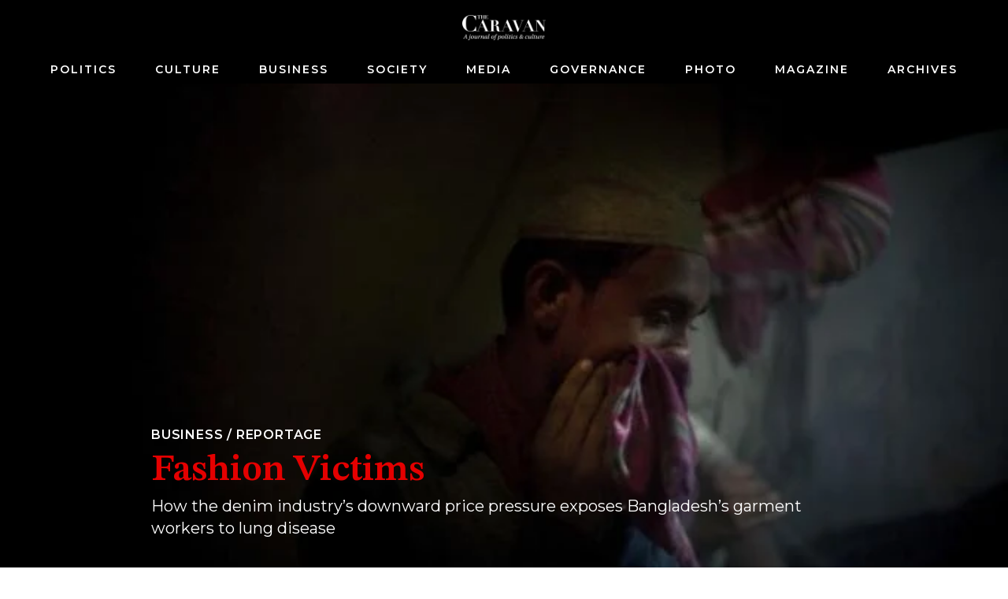

--- FILE ---
content_type: text/html; charset=utf-8
request_url: https://caravanmagazine.in/reportage/fashion-victims
body_size: 16417
content:
<!doctype html>
<html lang="en">
	<head>
		<meta charset="utf-8" />
		<link rel="icon" href="../favicon.png" />
		<meta name="viewport" content="width=device-width, initial-scale=1" />

		<link rel="preconnect" href="https://fonts.googleapis.com" />
		<link rel="preconnect" href="https://fonts.gstatic.com" crossorigin />
		<link rel="dns-prefetch" href="https://lh3.googleusercontent.com" />

		
		<link href="../_app/immutable/assets/2.qCl90z6z.css" rel="stylesheet">
		<link href="../_app/immutable/assets/web-common.WEz_TsK_.css" rel="stylesheet">
		<link href="../_app/immutable/assets/LoginWithGoogle.w6rPmzbY.css" rel="stylesheet">
		<link href="../_app/immutable/assets/Modal.N3K9SV2H.css" rel="stylesheet">
		<link href="../_app/immutable/assets/LoadingButton.r6Ku04O6.css" rel="stylesheet">
		<link href="../_app/immutable/assets/6.-Kl6kCtQ.css" rel="stylesheet">
		<link href="../_app/immutable/assets/GalleryModal.tFRyqk5a.css" rel="stylesheet">
		<link href="../_app/immutable/assets/ArticleContent.1mMizN-3.css" rel="stylesheet">
		<link href="../_app/immutable/assets/IframeConnector.nwNBGMMS.css" rel="stylesheet">
		<link href="../_app/immutable/assets/AudioPlayer.xZvLNJP6.css" rel="stylesheet"><title>How the denim industry’s downward price pressure exposes Bangladesh’s garment workers to lung disease | The Caravan</title><!-- HEAD_svelte-1iggxir_START --><!-- HEAD_svelte-1iggxir_END --><!-- HEAD_svelte-b9r42j_START --><meta name="description" content="About 24 kilometres from the centre of Dhaka, in the gritty industrial suburb of Savar Upazila, down a narrow path, a small sign reads ‘Latest Washing and Blasting Industries.’ It’s not much more than a large corrugated metal shack with room for three young men, who work shoulder-to-shoulder. In the centre of the shed is a waist-high mound of white sand from the nearby Jamuna River. The young men "><!-- HTML_TAG_START --><script type="application/ld+json">{"@context":"https://schema.org","@type":"Article","url":"https://caravanmagazine.in/reportage/fashion-victims","headline":"How the denim industry’s downward price pressure exposes Bangladesh’s garment workers to lung disease","image":"//lh3.googleusercontent.com/BCfRDQaOVBmXFr3uoE4C1qeF53mywFqzAswmLHngWPvAM-7q0ABYJLG9kxbn8zx9GZYzdwh4dVwrRmfszLQ8bBkOkv0=s1200","datePublished":"2010-07-01T00:00:00.000Z","dateModified":"2010-07-01T00:00:00.000Z","author":[{"@type":"Person","name":"Jacob Resneck","url":"https://caravanmagazine.in/author/jacob-resneck"}],"description":"About 24 kilometres from the centre of Dhaka, in the gritty industrial suburb of Savar Upazila, down a narrow path, a small sign reads ‘Latest Washing and Blasting Industries.’ It’s not much more than a large corrugated metal shack with room for three young men, who work shoulder-to-shoulder. In the centre of the shed is a waist-high mound of white sand from the nearby Jamuna River. The young men ","isAccessibleForFree":"False","hasPart":{"@type":"WebPageElement","isAccessibleForFree":"True"},"publisher":{"name":"The Caravan","url":"https://storage.googleapis.com/caravan-b/d-cdn/img/caravan-logo.c42b6ab.png"}}</script><!-- HTML_TAG_END --><link rel="canonical" href="https://caravanmagazine.in/reportage/fashion-victims"><meta property="og:title" content="How the denim industry’s downward price pressure exposes Bangladesh’s garment workers to lung disease"><meta property="og:description" content="About 24 kilometres from the centre of Dhaka, in the gritty industrial suburb of Savar Upazila, down a narrow path, a small sign reads ‘Latest Washing and Blasting Industries.’ It’s not much more than a large corrugated metal shack with room for three young men, who work shoulder-to-shoulder. In the centre of the shed is a waist-high mound of white sand from the nearby Jamuna River. The young men "><meta property="og:url" content="https://caravanmagazine.in/reportage/fashion-victims"><meta property="og:image" content="https://lh3.googleusercontent.com/BCfRDQaOVBmXFr3uoE4C1qeF53mywFqzAswmLHngWPvAM-7q0ABYJLG9kxbn8zx9GZYzdwh4dVwrRmfszLQ8bBkOkv0=w1200-h630-pp"><meta name="twitter:card" content="summary_large_image"><meta name="twitter:title" content="How the denim industry’s downward price pressure exposes Bangladesh’s garment workers to lung disease"><meta name="twitter:description" content="About 24 kilometres from the centre of Dhaka, in the gritty industrial suburb of Savar Upazila, down a narrow path, a small sign reads ‘Latest Washing and Blasting Industries.’ It’s not much more than a large corrugated metal shack with room for three young men, who work shoulder-to-shoulder. In the centre of the shed is a waist-high mound of white sand from the nearby Jamuna River. The young men "><meta name="twitter:image" content="https://lh3.googleusercontent.com/BCfRDQaOVBmXFr3uoE4C1qeF53mywFqzAswmLHngWPvAM-7q0ABYJLG9kxbn8zx9GZYzdwh4dVwrRmfszLQ8bBkOkv0=w1200-h630-pp"><!-- HEAD_svelte-b9r42j_END --><!-- HEAD_svelte-1siuvbm_START --><link rel="apple-touch-icon" sizes="57x57" href="/apple-icon-57x57.png"><link rel="apple-touch-icon" sizes="60x60" href="/apple-icon-60x60.png"><link rel="apple-touch-icon" sizes="72x72" href="/apple-icon-72x72.png"><link rel="apple-touch-icon" sizes="76x76" href="/apple-icon-76x76.png"><link rel="apple-touch-icon" sizes="114x114" href="/apple-icon-114x114.png"><link rel="apple-touch-icon" sizes="120x120" href="/apple-icon-120x120.png"><link rel="apple-touch-icon" sizes="144x144" href="/apple-icon-144x144.png"><link rel="apple-touch-icon" sizes="152x152" href="/apple-icon-152x152.png"><link rel="apple-touch-icon" sizes="180x180" href="/apple-icon-180x180.png"><link rel="icon" type="image/png" sizes="192x192" href="/android-icon-192x192.png"><link rel="icon" type="image/png" sizes="32x32" href="/favicon-32x32.png"><link rel="icon" type="image/png" sizes="96x96" href="/favicon-96x96.png"><link rel="icon" type="image/png" sizes="16x16" href="/favicon-16x16.png"><link rel="manifest" href="/manifest.json"><meta name="msapplication-TileColor" content="#ffffff"><meta name="msapplication-TileImage" content="/ms-icon-144x144.png"><meta name="theme-color" content="#ffffff"><!-- HEAD_svelte-1siuvbm_END -->

		<script async src="https://www.googletagmanager.com/gtag/js?id=G-4QE6KERGSD"></script>
		<script>
			window.dataLayer = window.dataLayer || []
			function gtag() {
				dataLayer.push(arguments)
			}
			gtag('js', new Date())

			gtag('config', 'G-4QE6KERGSD', {
				linker: {
					domains: ['checkout.stripe.com'],
				},
			})
		</script>
    <script type="text/javascript">
      (function (f, b) { if (!b.__SV) { var e, g, i, h; window.mixpanel = b; b._i = []; b.init = function (e, f, c) { function g(a, d) { var b = d.split("."); 2 == b.length && ((a = a[b[0]]), (d = b[1])); a[d] = function () { a.push([d].concat(Array.prototype.slice.call(arguments, 0))); }; } var a = b; "undefined" !== typeof c ? (a = b[c] = []) : (c = "mixpanel"); a.people = a.people || []; a.toString = function (a) { var d = "mixpanel"; "mixpanel" !== c && (d += "." + c); a || (d += " (stub)"); return d; }; a.people.toString = function () { return a.toString(1) + ".people (stub)"; }; i = "disable time_event track track_pageview track_links track_forms track_with_groups add_group set_group remove_group register register_once alias unregister identify name_tag set_config reset opt_in_tracking opt_out_tracking has_opted_in_tracking has_opted_out_tracking clear_opt_in_out_tracking start_batch_senders people.set people.set_once people.unset people.increment people.append people.union people.track_charge people.clear_charges people.delete_user people.remove".split( " "); for (h = 0; h < i.length; h++) g(a, i[h]); var j = "set set_once union unset remove delete".split(" "); a.get_group = function () { function b(c) { d[c] = function () { call2_args = arguments; call2 = [c].concat(Array.prototype.slice.call(call2_args, 0)); a.push([e, call2]); }; } for ( var d = {}, e = ["get_group"].concat( Array.prototype.slice.call(arguments, 0)), c = 0; c < j.length; c++) b(j[c]); return d; }; b._i.push([e, f, c]); }; b.__SV = 1.2; e = f.createElement("script"); e.type = "text/javascript"; e.async = !0; e.src = "undefined" !== typeof MIXPANEL_CUSTOM_LIB_URL ? MIXPANEL_CUSTOM_LIB_URL : "file:" === f.location.protocol && "//cdn.mxpnl.com/libs/mixpanel-2-latest.min.js".match(/^\/\//) ? "https://cdn.mxpnl.com/libs/mixpanel-2-latest.min.js" : "//cdn.mxpnl.com/libs/mixpanel-2-latest.min.js"; g = f.getElementsByTagName("script")[0]; g.parentNode.insertBefore(e, g); } })(document, window.mixpanel || []);
    </script>
	</head>
	<body data-sveltekit-preload-data="hover">
		<div style="display: contents">  <div id="app"> <header class="header svelte-155p6yc minimal"> <div class="header_wrap svelte-155p6yc"><div class="logo_and_buttons svelte-155p6yc"><div class="logo_wrapper svelte-155p6yc"><a href="/" class="logo_link svelte-155p6yc"><picture class="logo svelte-155p6yc"><source media="(max-width: 768px)" srcset="//lh3.googleusercontent.com/twUZzUv9QNuCcevj2ehiq1l9OsVNMJxiBWf2cQ3BzXlkSM7HkuIC0VEvRJzpLK1kkJD7c-h1ieCzaRJNfZWA7YXZIGdfcRDcT_ngMUtq=s200-rw"> <source> <img loading="lazy" class="logo svelte-155p6yc" width="460" height="140" src="//lh3.googleusercontent.com/twUZzUv9QNuCcevj2ehiq1l9OsVNMJxiBWf2cQ3BzXlkSM7HkuIC0VEvRJzpLK1kkJD7c-h1ieCzaRJNfZWA7YXZIGdfcRDcT_ngMUtq=s4800-rw" alt="The Caravan"></picture></a></div> <div class="usp-4piff1"><div class="usp-wgrkz9"> <button class="usp-lruv1n" data-svelte-h="svelte-1icmqxv"><iconify-icon width="24" height="24" icon="material-symbols-light:search"></iconify-icon></button></div> </div></div> <div class="nav_wrapper svelte-155p6yc"><div class="usp-qmwoxq"><button class="usp-7k454a" aria-label="Close navigation" data-svelte-h="svelte-sb16hb"><iconify-icon width="32" height="32" icon="material-symbols-light:close"></iconify-icon></button></div> <div><div class="usp-rv4bwp wrapper"><input type="text" placeholder="Search" class="usp-2oqkcw" value=""> <button class="usp-s9buai" data-svelte-h="svelte-9i7tt"><iconify-icon width="24" height="24" icon="material-symbols-light:search"></iconify-icon></button></div></div> <nav class="usp-h3mqcs svelte-155p6yc"><ul class="nav_list svelte-155p6yc"> <li><a class="nav_el svelte-155p6yc" href="/politics">Politics</a> </li><li><a class="nav_el svelte-155p6yc" href="/culture">Culture</a> </li><li><a class="nav_el svelte-155p6yc" href="/business">Business</a> </li><li><a class="nav_el svelte-155p6yc" href="/society">Society</a> </li><li><a class="nav_el svelte-155p6yc" href="/media">Media</a> </li><li><a class="nav_el svelte-155p6yc" href="/governance">Governance</a> </li><li><a class="nav_el svelte-155p6yc" href="/photo-essay">Photo</a> </li><li><a class="nav_el svelte-155p6yc" href="/magazine">Magazine</a> </li><li><a class="nav_el svelte-155p6yc" href="/archives">Archives</a> </li> </ul></nav></div></div> </header>     <div class="usp-y3elei svelte-12bp0al minimal">    <div class="usp-sslq8h svelte-efckxd" style=""> <div class="article_cover_wrapper"><div class="article_cover    long_horizontal"><div class="text_wrapper"><div class="usp-ixy9tf pre_title"><a href="/business">Business</a> <span data-svelte-h="svelte-ocknwt">/</span> <a href="/format/reportage">Reportage</a></div> <h1 class="usp-9ageya article_title">Fashion Victims</h1> <h2 class="article_subtitle">How the denim industry’s downward price pressure exposes Bangladesh’s garment workers to lung disease</h2> </div>   <div class="photo_wrapper"><figure class="cover_figure_element"><picture class=""><source srcset="//lh3.googleusercontent.com/BCfRDQaOVBmXFr3uoE4C1qeF53mywFqzAswmLHngWPvAM-7q0ABYJLG9kxbn8zx9GZYzdwh4dVwrRmfszLQ8bBkOkv0=s2160-rw" media="(min-width: 2160px)" width="680" height="435"> <source srcset="//lh3.googleusercontent.com/BCfRDQaOVBmXFr3uoE4C1qeF53mywFqzAswmLHngWPvAM-7q0ABYJLG9kxbn8zx9GZYzdwh4dVwrRmfszLQ8bBkOkv0=s1980-rw" media="(min-width: 1980px)" width="680" height="435"> <source srcset="//lh3.googleusercontent.com/BCfRDQaOVBmXFr3uoE4C1qeF53mywFqzAswmLHngWPvAM-7q0ABYJLG9kxbn8zx9GZYzdwh4dVwrRmfszLQ8bBkOkv0=s1280-rw" media="(min-width: 1280px)" width="680" height="435"> <source srcset="//lh3.googleusercontent.com/BCfRDQaOVBmXFr3uoE4C1qeF53mywFqzAswmLHngWPvAM-7q0ABYJLG9kxbn8zx9GZYzdwh4dVwrRmfszLQ8bBkOkv0=s800-rw" media="(min-width: 768px)" width="680" height="435"> <source srcset="//lh3.googleusercontent.com/BCfRDQaOVBmXFr3uoE4C1qeF53mywFqzAswmLHngWPvAM-7q0ABYJLG9kxbn8zx9GZYzdwh4dVwrRmfszLQ8bBkOkv0=s480-rw" width="680" height="435"> <img src="//lh3.googleusercontent.com/BCfRDQaOVBmXFr3uoE4C1qeF53mywFqzAswmLHngWPvAM-7q0ABYJLG9kxbn8zx9GZYzdwh4dVwrRmfszLQ8bBkOkv0=s320-rw" width="680" height="435" alt=""></picture> <figcaption class="usp-j9hbbs article_cover_caption"><span><!-- HTML_TAG_START -->At Dhaka’s Latest Washing and Blasting Industries, workers only have a cotton rag to protect them.<!-- HTML_TAG_END --> <span class="usp-vnnt97"><!-- HTML_TAG_START -->ALLISON JOYCE FOR THE CARAVAN<!-- HTML_TAG_END --></span></span></figcaption></figure> </div></div></div>   <div class="usp-th4tim outer_caption_wrapper"><figure class="usp-jj04n8 cover_figure_element"><figcaption class="usp-j9hbbs"><span><!-- HTML_TAG_START -->At Dhaka’s Latest Washing and Blasting Industries, workers only have a cotton rag to protect them.<!-- HTML_TAG_END --> <span class="usp-vnnt97"><!-- HTML_TAG_START -->ALLISON JOYCE FOR THE CARAVAN<!-- HTML_TAG_END --></span></span></figcaption></figure></div> <div class="usp-6f4e67">  <div class="usp-h0cna1"><div class="usp-v8jsow"><span class="usp-dya8f7"> <!-- HTML_TAG_START --><a href="/author/jacob-resneck"><span>Jacob Resneck</span></a><!-- HTML_TAG_END --></span> </div> <div class="usp-djrphm">01 July, 2010</div></div></div> <div class="usp-1b35sa"></div>   <div class="usp-3km52c" data-nosnippet data-svelte-h="svelte-833ao5"><p class="">We’re glad this article found its way to you. If you’re not a subscriber, we’d love for
					you to consider subscribing—your support helps make this journalism possible. Either way,
					we hope you enjoy the read. Click to subscribe:
					<a class="usp-5cwo2w" href="/subscribe?
						utm_source=pdf&utm_medium=document&utm_campaign=pdf_subscription&utm_content=header_cta">subscribing</a></p></div> <div class="usp-ozzp8u article_content" style=""><div class="usp-n2omum"> <p class="para-style svelte-h5u96x"><!-- HTML_TAG_START -->About 24 kilometres from the centre of Dhaka, in the gritty industrial suburb of Savar Upazila, down a narrow path, a small sign reads ‘Latest Washing and Blasting Industries.’ It’s not much more than a large corrugated metal shack with room for three young men, who work shoulder-to-shoulder. In the centre of the shed is a waist-high mound of white sand from the nearby Jamuna River. The young men are armed with pneumatic guns that shoot the sand onto the denim jeans, their hands protected by heavy gloves. A few spurts on each side are all that’s necessary to give the denim that worn, softer look that the fashionistas crave.<!-- HTML_TAG_END --> </p> <p class="para-style svelte-h5u96x"><!-- HTML_TAG_START -->There’s no ventilation, save for bullet-sized holes in the metal roof where rays of sunshine look like tangible cylinders from the fine dust and sand in the air. As the men work, there is a cacophony of noise and dust and it’s nearly impossible to breathe—with or without a flimsy cotton face mask that is supposed to provide protection to visitors.<!-- HTML_TAG_END --> </p> <p class="para-style svelte-h5u96x"><!-- HTML_TAG_START -->The men who blast this river sand onto the denim jeans have even less protection: their faces are shrouded in<!-- HTML_TAG_END --> </p> <p class="para-style svelte-h5u96x"><!-- HTML_TAG_START -->cotton cloths, nothing more. Nearby, a boy a few years shy of puberty carries buckets of sand to feed the machines<!-- HTML_TAG_END --> </p> <p class="para-style svelte-h5u96x"><!-- HTML_TAG_START -->as men in their 20s blast away at the garments, only their eyes visible between strips of colourful cloth wound tightly around their heads.<!-- HTML_TAG_END --> </p> <p class="para-style svelte-h5u96x"><!-- HTML_TAG_START -->Going through 2,200 cubic feet of sand per month and employing about 30 workers, Latest Washing and Blasting is a medium-sized operation, says manager Mohammed Toiubur Rahman. On the days there aren’t power cuts, it runs 24 hours a day in three shifts. Rahman says there are about 100 factories of similar size in the country. They turn out 150,000 pieces per month.<!-- HTML_TAG_END --> </p> <p class="para-style svelte-h5u96x"><!-- HTML_TAG_START -->Rahman says his workers are paid 6,000 to 7,000 taka (4,000 to 4,700 rupees) per month, a decent salary for what he admits are uncomfortable working conditions. “This is hard work, so I give them more money,” he says.<!-- HTML_TAG_END --> </p> <p class="para-style svelte-h5u96x"><!-- HTML_TAG_START -->It’s hard to say where these jeans will land. In Rahman’s office, at the far end of the shack where the blasting can still be heard, he offers a business card that boasts: 100% Export Oriented Garments Sand Blasting Industries. There are stacks of denim jeans with labels of no-name brands, but Rahman claims he sandblasts jeans bound for Wal-Mart stores and branded for Gap, H&M, Liberty and Primark.<!-- HTML_TAG_END --> </p> <p class="para-style svelte-h5u96x"><!-- HTML_TAG_START -->This is where it gets tricky. Most of these brands deny their jeans are handled by subcontractors (ie. small operations like Rahman’s) pointing out that this explicitly contravenes their codes of conduct. Rahman could be boasting of associations that don’t exist or brands may have less control over their supply chain than they’ll admit. It’s nearly impossible to verify.<!-- HTML_TAG_END --> </p> <p class="para-style svelte-h5u96x"><!-- HTML_TAG_START -->But what is undeniable is that the sandblasting of jeans with silica-rich sand is toxic. And the practice that takes place in this metal shack on the outskirts of Dhaka is exposing young men and boys to highly dangerous conditions. The workers here seem unaware of the hazard. “We just have our mask and that’s enough for our protection,” says 20-year-old Mohammad Masud Rana, who’s worked here since he was 18 and lives nearby with his shift-workers in Savar. He seems reluctant to speak further.<!-- HTML_TAG_END --> </p>  <figure class="usp-kgda77"><img class="usp-cijlc1" src="//lh3.googleusercontent.com/J4VbtsBv3xkkmj1oUQHRaKUXTWcXqA6FbfA3OwedFyDaLUANctmaOlExYPxVmsdTMQRhgXHlKIoGKXh0rtjR4zSykA=s0" width="0" height="0" srcset="
  //lh3.googleusercontent.com/J4VbtsBv3xkkmj1oUQHRaKUXTWcXqA6FbfA3OwedFyDaLUANctmaOlExYPxVmsdTMQRhgXHlKIoGKXh0rtjR4zSykA=s768-rw 320w,
  //lh3.googleusercontent.com/J4VbtsBv3xkkmj1oUQHRaKUXTWcXqA6FbfA3OwedFyDaLUANctmaOlExYPxVmsdTMQRhgXHlKIoGKXh0rtjR4zSykA=s768-rw 768w,
  //lh3.googleusercontent.com/J4VbtsBv3xkkmj1oUQHRaKUXTWcXqA6FbfA3OwedFyDaLUANctmaOlExYPxVmsdTMQRhgXHlKIoGKXh0rtjR4zSykA=s768-rw 1024w
" sizes="(max-width: 320px) 320px, (max-width: 768px) 768px, (max-width: 1024px) 1024px, 1280px" alt="" loading="lazy">  <figcaption class="usp-rkuadj"> <span><!-- HTML_TAG_START -->Like most of Bangladesh’s sandblasting plants, Latest Washing and Blasting contracts for the export market.<!-- HTML_TAG_END --> <span class="usp-9v78jx"><!-- HTML_TAG_START -->ALLISON JOYCE FOR THE CARAVAN<!-- HTML_TAG_END --></span> </span></figcaption> </figure> <p class="para-style svelte-h5u96x"><!-- HTML_TAG_START -->Even Rahman, who seems sincere, earnest and perhaps even flattered to have foreign visitors to his workshop, says the process is safe. “There’s no chemicals, only sand,” he says. “They take two bandannas and that’s all they need. It’s not harmful.”<!-- HTML_TAG_END --> </p> <p class="para-style svelte-h5u96x"><!-- HTML_TAG_START -->But this isn’t true. For years, the process of pre-fading jeans for the export market was outsourced to Turkey. But political agitation led by doctors, artists and trade unions eventually forced the hand of the Turkish government, which banned silica abrasives in sandblasting in March 2009. For good reason. The sand used in the machines—natural sand from the beach—contains silica. One of the most common minerals in the earth’s crust, when inhaled it does irreparable damage to the lungs. This causes a disease called silicosis. There have been 600 confirmed cases of garment-industry silicosis in Turkey, with as many as 44 deaths in the past decade.<!-- HTML_TAG_END --> </p> <p class="para-style svelte-h5u96x"><!-- HTML_TAG_START -->For years, silicosis was unheard of among textile workers. It’s an occupational disease mostly found among labourers digging in the ground or crushing rocks. In India, silicosis is prevalent among workers who grind and polish gemstones. The Ancient Greeks were known to have identified silicosis among quarry workers, but it took a large-scale industrial disaster involving Union Carbide to bring the disease to the fore.<!-- HTML_TAG_END --> </p> <p class="para-style svelte-h5u96x"><!-- HTML_TAG_START -->In 1927, about 3,000 labourers in the US state of West Virginia were working on a tunnel to divert a river in a hydroelectric project. When the workers encountered a high deposit of silica, they were asked to mine it for Union Carbide. No masks were provided and the workers breathed the silica dust as they crushed the mineral. Subsequent hearings by the US government caused the first laws against silica-exposure to be put in place.<!-- HTML_TAG_END --> </p> <p class="para-style svelte-h5u96x"><!-- HTML_TAG_START --><strong>In the early 1990s</strong> Turkey was emerging as a booming centre for textile exports. This success lured thousands of young men from impoverished areas—ethnic Kurds in the southeast as well as migrants from former Soviet republics like Georgia and Azerbaijan.<!-- HTML_TAG_END --> </p> <p class="para-style svelte-h5u96x"><!-- HTML_TAG_START -->“I was a kid when I started in this sector,” recalls Abdulhalim Demir, a 29-year-old ethnic Kurd who at the age of 15 was one of thousands from his predominately Kurdish Bingöl province in eastern Turkey to work in the garment industry. He found work in a shop sandblasting denims to give the pants the worn, slightly distressed look coveted by trendy consumers. “It was easy—they let me sandblast for an hour and then take a 20-minute break.”<!-- HTML_TAG_END --> </p> <p class="para-style svelte-h5u96x"><!-- HTML_TAG_START -->Demir did not realise the dangers to which he was exposed. “There is no specific treatment; there is no cure,” says Doctor Zeki Kilicaslan, a professor of pulmonary medicine at Istanbul University and leading activist for afflicted textile workers.<!-- HTML_TAG_END --> </p> <p class="para-style svelte-h5u96x"><!-- HTML_TAG_START -->Demir says he worked almost five years as a sandblaster and foreman in shops finishing jeans destined for the international market. He’s since lost half his lung capacity. His condition has stabilised but his doctors say a new infection could be fatal for the father of three.<!-- HTML_TAG_END --> </p> <p class="para-style svelte-h5u96x"><!-- HTML_TAG_START -->Now activists in Turkey charge that international brands have taken their business east, where health and safety laws are even weaker. “It’s typical behaviour of a multinational—just jump, jump, jump,” says Engin Sedat Kaya, a trade union leader in Istanbul. “This technique has been<!-- HTML_TAG_END --> </p> <p class="para-style svelte-h5u96x"><!-- HTML_TAG_START -->strongly banned in market countries. Maybe this is legal but it’s not ethical.”<!-- HTML_TAG_END --> </p> <p class="para-style svelte-h5u96x"><!-- HTML_TAG_START --><strong>One of the few economic success stories</strong> to come out of Bangladesh, one of the world’s most densely populated countries, is a garment industry that has grown phenomenally over the past 25 years. Last year garments made up about 80 percent of the country’s 15.5 billion dollars in exports.<!-- HTML_TAG_END --> </p>  <figure class="usp-kgda77"><img class="usp-cijlc1" src="//lh3.googleusercontent.com/jqHtPwklfbZWnzDFKkzQR0zg3l2ImQMSVeI9xZ30lmu9Q1N1P0HH58zgV2kAB9R-4Guf-K-MApRFN720BfHgY4xW=s0" width="0" height="0" srcset="
  //lh3.googleusercontent.com/jqHtPwklfbZWnzDFKkzQR0zg3l2ImQMSVeI9xZ30lmu9Q1N1P0HH58zgV2kAB9R-4Guf-K-MApRFN720BfHgY4xW=s768-rw 320w,
  //lh3.googleusercontent.com/jqHtPwklfbZWnzDFKkzQR0zg3l2ImQMSVeI9xZ30lmu9Q1N1P0HH58zgV2kAB9R-4Guf-K-MApRFN720BfHgY4xW=s768-rw 768w,
  //lh3.googleusercontent.com/jqHtPwklfbZWnzDFKkzQR0zg3l2ImQMSVeI9xZ30lmu9Q1N1P0HH58zgV2kAB9R-4Guf-K-MApRFN720BfHgY4xW=s768-rw 1024w
" sizes="(max-width: 320px) 320px, (max-width: 768px) 768px, (max-width: 1024px) 1024px, 1280px" alt="" loading="lazy">  <figcaption class="usp-rkuadj"> <span><!-- HTML_TAG_START -->Abdhulhalim Demir is at half his lung capacity from silicosis.<!-- HTML_TAG_END --> <span class="usp-9v78jx"><!-- HTML_TAG_START -->JACOB RESNECK FOR THE CARAVAN<!-- HTML_TAG_END --></span> </span></figcaption> </figure> <p class="para-style svelte-h5u96x"><!-- HTML_TAG_START -->Major international brands such as Levi Strauss, H&M, Gap and Wal-Mart have shifted more production to a nation where labour is cheap yet has been able to produce quality products. With legions of unemployed men and women desperate for jobs, garment workers have not seen a rise in the minimum wage since 2006, when, after eight years, it was raised from 930 taka (611 rupees) to 1,662 taka<!-- HTML_TAG_END --> </p> <p class="para-style svelte-h5u96x"><!-- HTML_TAG_START -->(1,092 rupees) per month. Most now agree that this isn’t enough to survive on—and many opt to work excruciatingly long shifts in order to earn overtime. Outbreaks of violence over pay are not uncommon, which have led the government to agree to form a commission to consider a rise in minimum wage.<!-- HTML_TAG_END --> </p> <p class="para-style svelte-h5u96x"><!-- HTML_TAG_START --><!--nextpage--><!-- HTML_TAG_END --> </p> <p class="para-style svelte-h5u96x"><!-- HTML_TAG_START -->Most international brands deny using suppliers that sandblast with silica. Heightened awareness—at least in Turkey and Europe—successfully led to agitation that put brands on the spot. The Gap says it has prohibited the use of silica sand since 2006.<!-- HTML_TAG_END --> </p> <p class="para-style svelte-h5u96x"><!-- HTML_TAG_START -->“We’ve not placed any denim orders requiring (silica) sandblasting since 2006,” says Daniel Rubin, a Gap spokesman, via phone from the company headquarters in San Francisco. Other brands take a similar line. “Sandblasting material must contain less than one percent crystalline silica due to health reasons,” H&M spokeswoman Andreas Roos wrote in an email from the company’s headquarters in Sweden.<!-- HTML_TAG_END --> </p> <p class="para-style svelte-h5u96x"><!-- HTML_TAG_START -->Rather than use silica-rich natural sand, many brands require aluminium oxide grit be used as an alternative. According to H&M’s own reports, in 2007 three quarters of its suppliers in South Asia (Bangladesh, India, Sri Lanka and Pakistan) were found to be using silica-rich sand. Its follow up report claims that this figure dropped to 18 percent in 2008. Even when aluminium oxide grit is used, some workers are offered no protection at all. But even the more dangerous silica-rich sandblasting continues in Bangladesh and verifying the claims of suppliers and international brands is extremely difficult. “I think it’s a real challenge, monitoring the supply chain,” admits Rubin, the Gap spokesman.<!-- HTML_TAG_END --> </p> <p class="para-style svelte-h5u96x"><!-- HTML_TAG_START -->“We require and check that manufacturers take the appropriate steps to avoid silicosis. We apply the same requirements regardless of country of manufacture,” insists Roos, the H&M spokeswoman.<!-- HTML_TAG_END --> </p> <p class="para-style svelte-h5u96x"><!-- HTML_TAG_START -->Primark, a budget brand popular in the UK and Ireland, released a statement through a public relations firm in London. It doesn’t deny that its suppliers may use abrasives with silica but rather used the rationale that it follows industry norms. “In general, more than 95 percent of factories that supply Primark also supply other high street/international retail brands,” the statement reads.<!-- HTML_TAG_END --> </p> <p class="para-style svelte-h5u96x"><!-- HTML_TAG_START -->In the statement Primark further claims to have invested in a number of measures, including warning signs in factories so that workers are aware of the dangers of exposure to crystalline silica dust. But there is a caveat in the statement: “while third-party suppliers may be aware of the dangers, and have put in place mechanisms to protect workers, these are not sufficient in every case.”<!-- HTML_TAG_END --> </p> <p class="para-style svelte-h5u96x"><!-- HTML_TAG_START -->We go to one of the washing plants where the denim jeans are finished before they are ready to ship. Latest Washing and Blasting contracts with about a half-dozen of these washing plants. One of them is S-Bright, just down the road.<!-- HTML_TAG_END --> </p> <p class="para-style svelte-h5u96x"><!-- HTML_TAG_START -->Kamal Hossain is the washing plant’s owner and he says “100 percent” of his garments are for export.<!-- HTML_TAG_END --> </p> <p class="para-style svelte-h5u96x"><!-- HTML_TAG_START -->Business may be booming but price pressures from brands and larger suppliers further up the chain are causing him grief. “We struggle with price,” he admits. “Buyers, they force it down.” He rattles off figures. Sandblasting, once about 5 dollars per dozen, is now about half that. Washing was once 1.5 dollars per dozen but has dropped to less than a third of that. He complains that only the big players, who control the politically connected Bangladesh Garment Manufacturers and Exporters Association, are benefiting from Bangladesh’s garment industry miracle. “The BGMEA are getting big money from the brands, but it’s not coming down to me.”<!-- HTML_TAG_END --> </p>  <figure class="usp-kgda77"><img class="usp-cijlc1" src="//lh3.googleusercontent.com/ZC4u7485Iq8ATz8HYED2gZMqrQUHa28QFpBraJakG3FJHQC9AHT7qSivS2vi28EB3Su8Dum6N76vV6FQJ4wMN2UI7Q=s0" width="0" height="0" srcset="
  //lh3.googleusercontent.com/ZC4u7485Iq8ATz8HYED2gZMqrQUHa28QFpBraJakG3FJHQC9AHT7qSivS2vi28EB3Su8Dum6N76vV6FQJ4wMN2UI7Q=s768-rw 320w,
  //lh3.googleusercontent.com/ZC4u7485Iq8ATz8HYED2gZMqrQUHa28QFpBraJakG3FJHQC9AHT7qSivS2vi28EB3Su8Dum6N76vV6FQJ4wMN2UI7Q=s768-rw 768w,
  //lh3.googleusercontent.com/ZC4u7485Iq8ATz8HYED2gZMqrQUHa28QFpBraJakG3FJHQC9AHT7qSivS2vi28EB3Su8Dum6N76vV6FQJ4wMN2UI7Q=s768-rw 1024w
" sizes="(max-width: 320px) 320px, (max-width: 768px) 768px, (max-width: 1024px) 1024px, 1280px" alt="" loading="lazy">  <figcaption class="usp-rkuadj"> <span><!-- HTML_TAG_START -->At Mark Sandblasting in a Dhaka suburb, workers lack proper safety gear.<!-- HTML_TAG_END --> <span class="usp-9v78jx"><!-- HTML_TAG_START -->ALLISON JOYCE FOR THE CARAVAN<!-- HTML_TAG_END --></span> </span></figcaption> </figure> <p class="para-style svelte-h5u96x"><!-- HTML_TAG_START --><strong>The race to the bottom</strong> has a devastating effect on the rights of Bangladesh’s garment workers. Babul Akhter, president of the National Garment Workers Federation of Bangladesh, which claims 12,000 members in 20 different factories, says, “In Bangladesh, there are a lot of unemployed workers so we cannot really bargain with the owners.”<!-- HTML_TAG_END --> </p> <p class="para-style svelte-h5u96x"><!-- HTML_TAG_START -->Less than one percent of Bangladesh’s garment factories are unionised, according to the United States Agency for International Development. This is despite the existence of more than 40 labour unions and around ten labour federations. “The trade union movement in readymade garments has traditionally been very weak,” says Mustafizur Rahman, executive director of the Centre for Policy Dialogue, a Dhaka-based think-tank. Some of the trade unions are even created by the entrepreneurs in order to give a semblance of an organised workforce.<!-- HTML_TAG_END --> </p> <p class="para-style svelte-h5u96x"><!-- HTML_TAG_START -->Khorshed Alam heads the Alternative Movement for Resources and Freedom Society, a non-governmental organisation that—among other things—keeps tabs on other NGOs. “This country is flooded with NGOs,” he says. “It’d be better to open a grocery store than another NGO.” He complains of corruption and incompetence among labour unions that often fight with each other rather than organise workers. “It looks like the unions are pushing for [higher wages] but I saw how the unions were playing a very negative role, joining hands with the owners, taking bribes.”<!-- HTML_TAG_END --> </p> <p class="para-style svelte-h5u96x"><!-- HTML_TAG_START -->Getting trade unions to work toward a common cause has also been challenging, agrees Gagan Lal Rajbhandari, deputy director of the International Labour Organization’s mission in Bangladesh. “As in some countries—especially developing countries—there is multiplicity in the trade unions so we are working on ways to bring them together,” Rajbhandari says. “One might say there’s a lot of room for improvement.”<!-- HTML_TAG_END --> </p> <p class="para-style svelte-h5u96x"><!-- HTML_TAG_START -->This is evidenced by speaking with ZM Kamrul Anam, the president of Bangladesh Textile and Garment Workers League, which claims a membership roll of 52,000<!-- HTML_TAG_END --> </p> <p class="para-style svelte-h5u96x"><!-- HTML_TAG_START -->textile workers. Sandblasting or silicosis aren’t even on<!-- HTML_TAG_END --> </p> <p class="para-style svelte-h5u96x"><!-- HTML_TAG_START -->his radar. “In Bangladesh we have not yet heard<!-- HTML_TAG_END --> </p> <p class="para-style svelte-h5u96x"><!-- HTML_TAG_START -->anything of this because people are unaware of these safety issues,” he admits.<!-- HTML_TAG_END --> </p> <p class="para-style svelte-h5u96x"><!-- HTML_TAG_START --><strong>A </strong><strong>dingy high-rise in the commercial centre</strong> of Dhaka, the Ministry of Labour’s Inspectorate of Factories has few computers or signs of recent investment. Stacks of papers in binders are piled high among desks, only some showing signs of being used. Shafiqul Islam, a statistician in the department, prints out the roster of workers in the department.<!-- HTML_TAG_END --> </p> <p class="para-style svelte-h5u96x"><!-- HTML_TAG_START -->In March of this year, it showed that the factory inspector division had 37 vacancies out of a total of 65 jobs.<!-- HTML_TAG_END --> </p> <p class="para-style svelte-h5u96x"><!-- HTML_TAG_START -->“It’s a government policy,” he says with a simple shrug to explain the empty chairs. But that’s not all. “Our main problem is logistical support,” he says, explaining that the department has no vehicles and inspectors are required to ride crowded public buses to visit work sites. “If we had our own transportation we could easily go there.” But instead inspectors are wary of spending half their day sitting in traffic as the clogged buses inch their way through traffic. He relates anecdotes of inspectors falling prey to pickpockets on the bus and being “completely helpless” in garment centres like Gazipur, a two-hour drive from the headquarters in Dhaka.<!-- HTML_TAG_END --> </p> <p class="para-style svelte-h5u96x"><!-- HTML_TAG_START -->But factory-level activists seem even more fearful of authorities here.  “Not only my phone, all the people’s phones are monitored,” says Nazma Akhter of the Sommilito Garments Sramik Federation. As an 18-year-old she began organising in a t-shirt factory where she’d worked alongside her mother since the age of 11. “We were blacklisted, sacked, beaten by police and the management was bringing [in] the goons.”<!-- HTML_TAG_END --> </p> <p class="para-style svelte-h5u96x"><!-- HTML_TAG_START -->Three members of Bangladesh’s Special Branch—the intelligence wing of the nation’s police—even pay me a visit while reporting this piece. Akbar Doulat and his two silent colleagues arrive promptly at 9 am in the hotel lobby. They wear ironed shirts, pressed slacks and expensive mobile phones are holstered on gleaming leather belts. They gently question me over coffee. “Garments here is a lot of money,” the policeman says, fingering his yellow collared shirt to emphasise his point. “It’s made here so cheaply and sold out there for so much.”<!-- HTML_TAG_END --> </p> <p class="para-style svelte-h5u96x"><!-- HTML_TAG_START --><!--nextpage--><!-- HTML_TAG_END --> </p> <p class="para-style svelte-h5u96x"><!-- HTML_TAG_START -->Being a visitor on a tourist visa, admitting my interest in health and safety in the garment industry would be tantamount to signing my own deportation order. After about an hour, the inspector releases me with a warning. “You are welcome here as a tourist,” says Doulat, his gaze steady. “Stay away from NGOs.” The police have an army of informants, he adds, who would report back on my movements.<!-- HTML_TAG_END --> </p> <p class="para-style svelte-h5u96x"><!-- HTML_TAG_START --><strong>Getting inside a garment factory</strong> isn’t easy. Plants are constantly the site of unrest over late payments of wages or worker safety. Unless you’re there to do business, the gates are often highly secured. Economic Development Zones—sprawling industrial areas like Savar Upazila on the outskirts of the major cities of Dhaka and Chittagong—produce for international brands with household names.<!-- HTML_TAG_END --> </p> <p class="para-style svelte-h5u96x"><!-- HTML_TAG_START -->Getting access to the factories, unless pre-planned and scripted, is even more difficult for doctors. “Even we can’t enter—they don’t allow sometimes,” complains Dr SK Akhtar Ahmad, director of the National Institute of Preventive and Social Medicine in Dhaka. “Normally, they don’t allow visitors. If they allow [inspectors] it’s a visit with very limited access.”<!-- HTML_TAG_END --> </p> <p class="para-style svelte-h5u96x"><!-- HTML_TAG_START -->It was Turkish doctors that sounded the alarm over silicosis amongst sandblasters. A published study in 2008 found that of 145 former sandblasters examined, 83 percent had respiratory problems and more than half had developed silicosis—evident from chest x-rays. “Considering the high prevalence of silicosis in such workplaces, further problems are inevitable in the future unless effective measures are taken,” wrote lead researcher Dr Metin Akgun at Ataturk University in Erzurum, Turkey.<!-- HTML_TAG_END --> </p> <p class="para-style svelte-h5u96x"><!-- HTML_TAG_START -->But medical professionals in Bangladesh have yet to make any connections between lung patients and sandblasting. Dr Mohammad Abul Faiz is a former Director General of Health Services, the office responsible for overseeing the country’s health. He listens intently to a description of the hazards workers blasting jeans are exposed to and admits to being ignorant of the practice but says he’d like to learn more. Clothing manufacturers are often shielded by the government. “The garment industry is a big source of foreign currency for Bangladesh,” he says. “Occupational health is always not addressed appropriately for a variety of reasons.” Faiz says regulations and protections exist but are not always possible to enforce, a point heard again and again in this country.<!-- HTML_TAG_END --> </p>  <figure class="usp-kgda77"><img class="usp-cijlc1" src="//lh3.googleusercontent.com/cfFpltcbJWT_yd7Nx_7M2W33TYZqjCBoJeMtl5Xddi_OTj1Cs16HW_yYnV8r07Y7-3JI0jAs_QThvCfTocDcURS3=s0" width="0" height="0" srcset="
  //lh3.googleusercontent.com/cfFpltcbJWT_yd7Nx_7M2W33TYZqjCBoJeMtl5Xddi_OTj1Cs16HW_yYnV8r07Y7-3JI0jAs_QThvCfTocDcURS3=s768-rw 320w,
  //lh3.googleusercontent.com/cfFpltcbJWT_yd7Nx_7M2W33TYZqjCBoJeMtl5Xddi_OTj1Cs16HW_yYnV8r07Y7-3JI0jAs_QThvCfTocDcURS3=s768-rw 768w,
  //lh3.googleusercontent.com/cfFpltcbJWT_yd7Nx_7M2W33TYZqjCBoJeMtl5Xddi_OTj1Cs16HW_yYnV8r07Y7-3JI0jAs_QThvCfTocDcURS3=s768-rw 1024w
" sizes="(max-width: 320px) 320px, (max-width: 768px) 768px, (max-width: 1024px) 1024px, 1280px" alt="" loading="lazy">  <figcaption class="usp-rkuadj"> <span><!-- HTML_TAG_START -->Levi’s has admitted that Opex Washing’s safety standards are inadequate.<!-- HTML_TAG_END --> <span class="usp-9v78jx"><!-- HTML_TAG_START -->ALLISON JOYCE FOR THE CARAVAN<!-- HTML_TAG_END --></span> </span></figcaption> </figure> <p class="para-style svelte-h5u96x"><!-- HTML_TAG_START -->Whether garment workers have fallen ill from silicosis is a question that remains unanswered. Doctors, nurses and even labour advocates have little to no awareness of the risks and it seems unlikely that an impoverished garment worker could reach a lung specialist even if he were to fall ill. “We on the medical side cannot know the technical data because of the lack of studies,” admits Dr Mohammed Shahedur Rahman Khan, assistant professor at the National Institute of Chest Disease and Hospital. An impromptu tour of his hospital’s wards, the second largest in the country, fails to turn up a single former sandblaster, though some had worked around sandblasting and were familiar with the practise.<!-- HTML_TAG_END --> </p> <p class="para-style svelte-h5u96x"><!-- HTML_TAG_START -->“I saw with my own eyes that from river sand they treated jeans and other things,” recalls 28-year-old Mohammed Abul Kalam, a patient who had been admitted a week earlier for coughing up blood. “The guys that worked there, the company did not supply them with masks and some could not afford them.”<!-- HTML_TAG_END --> </p> <p class="para-style svelte-h5u96x"><!-- HTML_TAG_START -->Most shops we saw had at least paper masks but fell far short of the expensive respiratory masks required when working with silica-rich natural sand. “It’s inadequate,” agrees Dr Mirza Mohammad Hiron, head of the National Institute of Diseases of the Chest and Hospital. “Those paper masks give no protection.” But the only silicosis victims he’s encountered have been stoneworkers.<!-- HTML_TAG_END --> </p> <p class="para-style svelte-h5u96x"><!-- HTML_TAG_START -->Yet diagnosing silicosis is difficult, as it shows common symptoms found in other respiratory diseases like asthma or even tuberculosis. “We receive patients with respiratory distress but we often treat it as asthma,” says Dr Ahmedul Kabir, an assistant professor at Dhaka Medical College.<!-- HTML_TAG_END --> </p> <p class="para-style svelte-h5u96x"><!-- HTML_TAG_START -->And it’s telling that Dr Mohammad Nazibur Rahman Khan, who runs the largest health clinic in the area and sees many garment workers, says that “in Savar, [in February] there were 95 confirmed cases of tuberculosis.”<!-- HTML_TAG_END --> </p> <p class="para-style svelte-h5u96x"><!-- HTML_TAG_START --><strong>With an emasculated labour ministry</strong> and ineffectual and corrupt labour sector, policing the health and safety of garment workers has largely been left to the international brands themselves who are most concerned with seeming like good corporate citizens.<!-- HTML_TAG_END --> </p> <p class="para-style svelte-h5u96x"><!-- HTML_TAG_START -->Consumer pressure is the only weapon they have to force brands like H&M to protect worker safety. “The power is held in our country, where our companies are inflicting this on the rest of the world,” says British activist Anna McMullen at Labour Behind the Label, a rights group based in England. Around the corner from her office in the English port city of Bristol, the shops advertise brand new fashion jeans for as little as 15 pounds (1,015 rupees) a pair. The downward pressure on consumer prices translates into more pressure on suppliers to produce quickly and cheaply.<!-- HTML_TAG_END --> </p> <p class="para-style svelte-h5u96x"><!-- HTML_TAG_START -->McMullen argues that this kind of cheap fashion has a high human cost. This was illustrated in Dhaka when a garment factory under contract with H&M caught fire last March. Workers were locked inside, fire escapes were blocked and 21 people perished while another 50 were seriously injured.<!-- HTML_TAG_END --> </p>  <figure class="usp-kgda77"><img class="usp-cijlc1" src="//lh3.googleusercontent.com/eyvSrKv8wJj-VO3zIYRQAoYBij_nM0TlWyNoIl9OvQESggE3xq2gDcZ2YDO8oPBOLBIfxqa4Y72OilCQ99jKZ3vWuMY=s0" width="0" height="0" srcset="
  //lh3.googleusercontent.com/eyvSrKv8wJj-VO3zIYRQAoYBij_nM0TlWyNoIl9OvQESggE3xq2gDcZ2YDO8oPBOLBIfxqa4Y72OilCQ99jKZ3vWuMY=s768-rw 320w,
  //lh3.googleusercontent.com/eyvSrKv8wJj-VO3zIYRQAoYBij_nM0TlWyNoIl9OvQESggE3xq2gDcZ2YDO8oPBOLBIfxqa4Y72OilCQ99jKZ3vWuMY=s768-rw 768w,
  //lh3.googleusercontent.com/eyvSrKv8wJj-VO3zIYRQAoYBij_nM0TlWyNoIl9OvQESggE3xq2gDcZ2YDO8oPBOLBIfxqa4Y72OilCQ99jKZ3vWuMY=s768-rw 1024w
" sizes="(max-width: 320px) 320px, (max-width: 768px) 768px, (max-width: 1024px) 1024px, 1280px" alt="" loading="lazy">  <figcaption class="usp-rkuadj"> <span><!-- HTML_TAG_START -->A pipeline supplies sand from the Jamuna River to a factory outside Dhaka.<!-- HTML_TAG_END --> <span class="usp-9v78jx"><!-- HTML_TAG_START -->ALLISON JOYCE FOR THE CARAVAN<!-- HTML_TAG_END --></span> </span></figcaption> </figure> <p class="para-style svelte-h5u96x"><!-- HTML_TAG_START -->Recriminations flew and the brand was immediately the target of international condemnation. Like its competitors, H&M has a robust Corporate Social Responsibility department (CSR). These are offices on the ground meant to ensure suppliers comply with minimum health and safety requirements lest the sweatshops become an ethical liability for the brands that they supply.<!-- HTML_TAG_END --> </p> <p class="para-style svelte-h5u96x"><!-- HTML_TAG_START -->CSR staffers don’t usually talk to the press. But outside business hours in the cafeteria of Dhaka University, a former student turned CSR officer agrees to speak to me, as long as I don’t reveal his name. He’s since abandoned campus radicalism and gone to work for Wal-Mart.<!-- HTML_TAG_END --> </p> <p class="para-style svelte-h5u96x"><!-- HTML_TAG_START -->Since 2002, he says he’s visited about 60 washing plants that use sandblasting and very few are outfitted with proper safety masks. As an industry inspector for Wal-Mart, suppliers have no choice but to open their doors to him,<!-- HTML_TAG_END --> </p> <p class="para-style svelte-h5u96x"><!-- HTML_TAG_START -->and he’s seen workers in sandblasting shops exposed to deadly hazards.<!-- HTML_TAG_END --> </p> <p class="para-style svelte-h5u96x"><!-- HTML_TAG_START -->“I know in some countries it’s already banned—like in Turkey,” he says. “Now they practice it in different washing plants and they’re just using paper and cotton masks.”<!-- HTML_TAG_END --> </p> <p class="para-style svelte-h5u96x"><!-- HTML_TAG_START -->The audit teams hired by international brands are honestly trying to prevent lapses in health and safety, even when the business office is focused on the bottom line. “Brands are mostly concerned with quality and punctual delivery,” he says.<!-- HTML_TAG_END --> </p> <p class="para-style svelte-h5u96x"><!-- HTML_TAG_START -->Brands have gone to great lengths to clean up their image, translating into grandiose corporate social responsibility reports, factory auditors and, in the case of Bangladesh, even a letter to the prime minister urging the government to raise the minimum wage in the interests of social stability.<!-- HTML_TAG_END --> </p> <p class="para-style svelte-h5u96x"><!-- HTML_TAG_START -->“Unrest among the workers in this sector is seen as a risk among our companies and could cause damage to the reputation of Bangladesh as a reliable sourcing market,” reads the letter signed by a dozen brands, including Levi’s, Wal-Mart, H&M and Gap. “It is a discomforting fact that the current minimum wage level in Bangladesh is below the poverty line calculated by the World Bank and thus does not meet the basic needs of the workers and their families.”<!-- HTML_TAG_END --> </p> <p class="para-style svelte-h5u96x"><!-- HTML_TAG_START --><!--nextpage--><!-- HTML_TAG_END --> </p> <p class="para-style svelte-h5u96x"><!-- HTML_TAG_START --><strong>Levi’s and wal-mart</strong> were both signatories to this letter. Levi’s began supplying Wal-Mart in 2002; by early 2004, they’d closed the last of their US factories and moved all their production offshore. To be fair, the Levi’s facilities in Bangladesh were some of the safer ones. At Opex Apparel in Dhaka’s Narayanganj District, workers were observed using sandblasting guns that sprayed aluminium oxide grit rather than the cheaper silica-rich natural sand. They were even outfitted with respiratory masks with air being pumped into them. Resembling astronauts, they were fully protected from the clouds of metallic grit that ground the jeans. The only apparent lapse was that the workers sorting pairs of jeans alongside them wore no protection.<!-- HTML_TAG_END --> </p> <p class="para-style svelte-h5u96x"><!-- HTML_TAG_START -->After contacting Levi’s to report that not everyone<!-- HTML_TAG_END --> </p> <p class="para-style svelte-h5u96x"><!-- HTML_TAG_START -->was wearing their masks, the company responded<!-- HTML_TAG_END --> </p> <p class="para-style svelte-h5u96x"><!-- HTML_TAG_START -->within 72 hours to say it had conducted a surprise audit<!-- HTML_TAG_END --> </p> <p class="para-style svelte-h5u96x"><!-- HTML_TAG_START -->on the factory.<!-- HTML_TAG_END --> </p> <p class="para-style svelte-h5u96x"><!-- HTML_TAG_START -->“We confirmed your reporting, that not all workers in the area were wearing masks,” wrote company spokeswoman Kelley Benander in an email to <em>The Caravan</em>. She said the team had told the factory to draw up a health and safety plan that meets the company’s standards. “We will continue to assess Opex on a regular basis to ensure that this corrective action plan has been implemented.”<!-- HTML_TAG_END --> </p> <p class="para-style svelte-h5u96x"><!-- HTML_TAG_START -->If only all suppliers were under so much scrutiny. But they aren’t. Many suppliers subcontract their work to make things cheaper and faster, even though they risk losing lucrative supply contracts if they’re caught. “Sometimes the front office, the front factory, is compliant and you know they can’t supply that much product,” explains Mustafizur Rahman of the Centre for Policy Dialogue. “But they are supplying from subcontracts and those subcontracts may not comply.”<!-- HTML_TAG_END --> </p> <p class="para-style svelte-h5u96x"><!-- HTML_TAG_START -->But the bottom line remains the bottom line. Rahman says there’s a disconnect between a brand’s inspector and the in-house buyers whose mission is to keep production costs down. On a pragmatic level, brands would like to see higher wages to stave off the industrial unrest that has been known to explode among dissatisfied garment workers.<!-- HTML_TAG_END --> </p> <p class="para-style svelte-h5u96x"><!-- HTML_TAG_START -->“If there is some commotion or turmoil in our industrial belt there is not a single entity that can really control the agitation or sit on behalf of the workers,” he warns. Brands realise that this does not bode well for stability in the sector, he says. Past statements from the garment sector’s industry group, the BGMEA, have often tried to lay the blame on foreign agitators bent on destroying Bangladesh’s lucrative industry. But few take this claim seriously.<!-- HTML_TAG_END --> </p> <p class="para-style svelte-h5u96x"><!-- HTML_TAG_START -->What is clear is that as long as consumers seek the cheapest garments and brands race to the bottom in prices, there will continue to be a system that will perpetuate deplorable working conditions in places like Bangladesh.<!-- HTML_TAG_END --> </p> <p class="para-style svelte-h5u96x"><!-- HTML_TAG_START -->International brands, on many levels, do try to stabilise the situation by pressuring for better workplace conditions. But they, like their customers, are loath to pay the extra premium for safety. “When they are sourcing they go for the cheapest source,” Rahman says. “So there is what we call a hypocrisy between ethical buying and ethical sourcing.”<!-- HTML_TAG_END --> </p> </div></div>      <div class="usp-3km52c" data-nosnippet data-svelte-h="svelte-1jdwyhz"><p class="">Thanks for reading till the end. If you valued this piece, and you&#39;re already a
					subscriber, consider contributing to keep us afloat—so more readers can access work like
					this. Click to make a contribution:
					<a class="usp-5cwo2w" href="/contribute?
						utm_source=pdf&utm_medium=document&utm_campaign=pdf_contribution&utm_content=footer_cta">Contribute</a></p></div> <footer class="usp-4ixkpp"><hr class="usp-5ldbac"> <div class="usp-6jgmml"><div><span class="usp-j26qr6"><a href="/author/jacob-resneck" class="usp-uvnp9d">Jacob Resneck</a></span> <span class="usp-xxdp3a"><!-- HTML_TAG_START -->is a freelance writer and radio reporter. Born in California, he has reported for newspapers, magazines and radio from more than a half-dozen countries.<!-- HTML_TAG_END --></span> </div></div>  </footer></div></div>    <div class="usp-378w2h dark"><div class="usp-5z1ivt"></div> </div> <footer class="usp-k0s5lj footer"><div class="usp-5tyk1v"><div class="usp-3dhh7o"><ul class="usp-z2f44i"><li><a class="usp-dyu727" href="/pages/about-us">About Us</a> </li><li><a class="usp-dyu727" href="/masthead">Masthead</a> </li><li><a class="usp-dyu727" href="/pages/careers">Careers</a> </li><li><a class="usp-dyu727" href="/contact-us">Contact Us</a> </li><li><a class="usp-dyu727" href="/pages/submit-to-us">Submit to Us</a> </li><li><a class="usp-dyu727" href="/pages/syndication">Syndication</a> </li><li><a class="usp-dyu727" href="/subscribe">Subscribe</a> </li><li><a class="usp-dyu727" href="/pages/announcements">Announcements</a> </li><li><a class="usp-dyu727" href="/pages/advertising">Advertising</a> </li><li><a class="usp-dyu727" href="/pages/privacy-policy">Privacy Policy</a> </li><li><a class="usp-dyu727" href="/pages/terms-and-conditions">Terms and Conditions</a> </li></ul> <div class="usp-0gp68e"><div class="usp-fm9c8v"><a href="https://www.facebook.com/TheCaravanMagazine/" aria-label="Facebook" target="_blank" class="usp-q294mw"><iconify-icon icon="gg:facebook"></iconify-icon></a> <a href="https://twitter.com/thecaravanindia?lang=en" target="_blank" aria-label="Twitter" class="usp-q294mw"><iconify-icon icon="ant-design:twitter-outlined"></iconify-icon></a> <a href="https://www.instagram.com/thecaravanmagazine/" target="_blank" aria-label="Instagram" class="usp-q294mw"><iconify-icon icon="simple-line-icons:social-instagram"></iconify-icon></a> <a href="https://www.youtube.com/@TheCaravanMagazine" target="_blank" aria-label="YouTube" class="usp-q294mw"><iconify-icon icon="ri:youtube-fill"></iconify-icon></a></div> <div class="usp-lfpowj" data-svelte-h="svelte-1dnkfi0"><img loading="lazy" width="460" height="140" class="usp-hcfp12" src="https://lh3.googleusercontent.com/twUZzUv9QNuCcevj2ehiq1l9OsVNMJxiBWf2cQ3BzXlkSM7HkuIC0VEvRJzpLK1kkJD7c-h1ieCzaRJNfZWA7YXZIGdfcRDcT_ngMUtq=s480-rw" alt="Caravan Logo"></div></div></div></div> </footer></div>  
			
			<script>
				{
					__sveltekit_1by3rst = {
						base: new URL("..", location).pathname.slice(0, -1),
						env: null
					};

					const element = document.currentScript.parentElement;

					const data = [null,null,null];

					Promise.all([
						import("../_app/immutable/entry/start.hbZJQT0Y.js"),
						import("../_app/immutable/entry/app.NKvm_JeP.js")
					]).then(([kit, app]) => {
						kit.start(app, element, {
							node_ids: [0, 2, 6],
							data,
							form: null,
							error: null
						});
					});
				}
			</script>
		</div>
	<script defer src="https://static.cloudflareinsights.com/beacon.min.js/vcd15cbe7772f49c399c6a5babf22c1241717689176015" integrity="sha512-ZpsOmlRQV6y907TI0dKBHq9Md29nnaEIPlkf84rnaERnq6zvWvPUqr2ft8M1aS28oN72PdrCzSjY4U6VaAw1EQ==" data-cf-beacon='{"version":"2024.11.0","token":"6532b3cf11ef4100b7ae7ba883018df8","r":1,"server_timing":{"name":{"cfCacheStatus":true,"cfEdge":true,"cfExtPri":true,"cfL4":true,"cfOrigin":true,"cfSpeedBrain":true},"location_startswith":null}}' crossorigin="anonymous"></script>
</body>
</html>


--- FILE ---
content_type: text/javascript
request_url: https://caravanmagazine.in/_app/immutable/chunks/IntersectionObserver.BElwPfI5.js
body_size: -73
content:
import{s as y,r as d,u as w,v as E,w as O,W as S,o as k,b as q,t as z}from"./scheduler.jSIDfxba.js";import{S as C,i as D,a as R,t as U}from"./index.IHX7xqrT.js";const W=l=>({intersecting:l&1,entry:l&2,observer:l&4}),I=l=>({intersecting:l[0],entry:l[1],observer:l[2]});function j(l){let t;const n=l[9].default,r=d(n,l,l[8],I);return{c(){r&&r.c()},l(s){r&&r.l(s)},m(s,o){r&&r.m(s,o),t=!0},p(s,[o]){r&&r.p&&(!t||o&263)&&w(r,n,s,s[8],t?O(n,s[8],o,W):E(s[8]),I)},i(s){t||(R(r,s),t=!0)},o(s){U(r,s),t=!1},d(s){r&&r.d(s)}}}function A(l,t,n){let{$$slots:r={},$$scope:s}=t,{element:o=null}=t,{once:a=!1}=t,{intersecting:_=!1}=t,{root:g=null}=t,{rootMargin:f="0px"}=t,{threshold:m=0}=t,{entry:c=null}=t,{observer:i=null}=t;const h=S();let b=null,u=null;const M=()=>{n(2,i=new IntersectionObserver(e=>{e.forEach(v=>{n(1,c=v),n(0,_=v.isIntersecting)})},{root:g,rootMargin:f,threshold:m}))};return k(()=>(M(),()=>{i&&(i.disconnect(),n(2,i=null))})),q(async()=>{c!==null&&(h("observe",c),c.isIntersecting&&(h("intersect",c),o&&a&&i?.unobserve(o))),await z(),o!==null&&o!==u&&(i?.observe(o),u!==null&&i?.unobserve(u),u=o),b&&f!==b&&(i?.disconnect(),u=null,M()),b=f}),l.$$set=e=>{"element"in e&&n(3,o=e.element),"once"in e&&n(4,a=e.once),"intersecting"in e&&n(0,_=e.intersecting),"root"in e&&n(5,g=e.root),"rootMargin"in e&&n(6,f=e.rootMargin),"threshold"in e&&n(7,m=e.threshold),"entry"in e&&n(1,c=e.entry),"observer"in e&&n(2,i=e.observer),"$$scope"in e&&n(8,s=e.$$scope)},[_,c,i,o,a,g,f,m,s,r]}class G extends C{constructor(t){super(),D(this,t,A,j,y,{element:3,once:4,intersecting:0,root:5,rootMargin:6,threshold:7,entry:1,observer:2})}}export{G as I};


--- FILE ---
content_type: text/javascript
request_url: https://caravanmagazine.in/_app/immutable/chunks/ArticleContent.gcSfgV-i.js
body_size: 4582
content:
import{s as A,e as V,i as g,y as k,d as f,o as G,f as m,g as p,h as b,j as u,J as R,R as ne,p as me,r as ae,u as oe,v as ce,w as fe,I as ue,l as J,m as Q,x as w,F as _e,k as X,D as pe,a as T,c as $,n as he,A as be,N as de,U as H,V as M}from"./scheduler.jSIDfxba.js";import{S as P,i as S,g as B,t as E,c as F,a as I,f as K,b as D,d as L,m as O,e as N}from"./index.IHX7xqrT.js";import{e as U,u as ge,o as ve}from"./each.izMoBHiK.js";import{R as ke}from"./ResponsiveBlockPicture.3eYsDk-L.js";import{f as j}from"./content-helper.5kQg5g0x.js";import{I as we}from"./IframeConnector.A6Keahyn.js";import{f as Y}from"./index.bO89oFed.js";function Z(a){let e,r;return{c(){e=m("iframe"),this.h()},l(t){e=p(t,"IFRAME",{width:!0,height:!0,seamless:!0,frameborder:!0,scrolling:!0,title:!0,loading:!0,src:!0}),b(e).forEach(f),this.h()},h(){u(e,"width","100%"),u(e,"height","600"),u(e,"seamless","seamless"),u(e,"frameborder","0"),u(e,"scrolling","no"),u(e,"title",""),u(e,"loading","lazy"),R(e.src,r=a[0])||u(e,"src",r)},m(t,s){g(t,e,s)},p(t,s){s&1&&!R(e.src,r=t[0])&&u(e,"src",r)},d(t){t&&f(e)}}}function ye(a){let e,r=a[1]&&Z(a);return{c(){r&&r.c(),e=V()},l(t){r&&r.l(t),e=V()},m(t,s){r&&r.m(t,s),g(t,e,s)},p(t,[s]){t[1]?r?r.p(t,s):(r=Z(t),r.c(),r.m(e.parentNode,e)):r&&(r.d(1),r=null)},i:k,o:k,d(t){t&&f(e),r&&r.d(t)}}}function Ee(a,e,r){let{src:t}=e,s=!1;return G(()=>{r(1,s=!0)}),a.$$set=l=>{"src"in l&&r(0,t=l.src)},[t,s]}class Ie extends P{constructor(e){super(),S(this,e,Ee,ye,A,{src:0})}}function qe(a){let e,r,t;const s=a[5].default,l=ae(s,a,a[4],null);return{c(){e=m("div"),l&&l.c()},l(i){e=p(i,"DIV",{});var o=b(e);l&&l.l(o),o.forEach(f)},m(i,o){g(i,e,o),l&&l.m(e,null),t=!0},p(i,o){l&&l.p&&(!t||o&16)&&oe(l,s,i,i[4],t?fe(s,i[4],o,null):ce(i[4]),null)},i(i){t||(I(l,i),i&&ue(()=>{t&&(r||(r=K(e,Y,{},!0)),r.run(1))}),t=!0)},o(i){E(l,i),i&&(r||(r=K(e,Y,{},!1)),r.run(0)),t=!1},d(i){i&&f(e),l&&l.d(i),i&&r&&r.end()}}}function Te(a){let e,r,t;const s=a[5].default,l=ae(s,a,a[4],null);return{c(){e=m("div"),l&&l.c()},l(i){e=p(i,"DIV",{});var o=b(e);l&&l.l(o),o.forEach(f)},m(i,o){g(i,e,o),l&&l.m(e,null),t=!0},p(i,o){l&&l.p&&(!t||o&16)&&oe(l,s,i,i[4],t?fe(s,i[4],o,null):ce(i[4]),null)},i(i){t||(I(l,i),i&&ue(()=>{t&&(r||(r=K(e,Y,{},!0)),r.run(1))}),t=!0)},o(i){E(l,i),i&&(r||(r=K(e,Y,{},!1)),r.run(0)),t=!1},d(i){i&&f(e),l&&l.d(i),i&&r&&r.end()}}}function $e(a){let e,r,t,s;const l=[Te,qe],i=[];function o(n,c){return n[0]?0:n[1]?1:-1}return~(r=o(a))&&(t=i[r]=l[r](a)),{c(){e=m("div"),t&&t.c(),this.h()},l(n){e=p(n,"DIV",{"data-testid":!0});var c=b(e);t&&t.l(c),c.forEach(f),this.h()},h(){u(e,"data-testid","general-observer")},m(n,c){g(n,e,c),~r&&i[r].m(e,null),a[6](e),s=!0},p(n,[c]){let d=r;r=o(n),r===d?~r&&i[r].p(n,c):(t&&(B(),E(i[d],1,1,()=>{i[d]=null}),F()),~r?(t=i[r],t?t.p(n,c):(t=i[r]=l[r](n),t.c()),I(t,1),t.m(e,null)):t=null)},i(n){s||(I(t),s=!0)},o(n){E(t),s=!1},d(n){n&&f(e),~r&&i[r].d(),a[6](null)}}}function Ve(a,e,r){let{$$slots:t={},$$scope:s}=e,{threshold:l=.5}=e,{disable_observer:i=!1}=e,o=i,n,d=typeof IntersectionObserver<"u"&&!i?new IntersectionObserver(h=>{h.forEach(y=>{y.intersectionRatio>=l&&(r(1,o=!0),d.disconnect())})},{rootMargin:"0px",threshold:l}):null;G(()=>{d&&d.observe(n)}),ne(()=>{d&&d.disconnect()});function _(h){me[h?"unshift":"push"](()=>{n=h,r(2,n)})}return a.$$set=h=>{"threshold"in h&&r(3,l=h.threshold),"disable_observer"in h&&r(0,i=h.disable_observer),"$$scope"in h&&r(4,s=h.$$scope)},[i,o,n,l,s,t,_]}class je extends P{constructor(e){super(),S(this,e,Ve,$e,A,{threshold:3,disable_observer:0})}}function De(a){let e,r;return{c(){e=m("iframe"),this.h()},l(t){e=p(t,"IFRAME",{width:!0,height:!0,title:!0,scrolling:!0,frameborder:!0,allow:!0,src:!0,style:!0}),b(e).forEach(f),this.h()},h(){u(e,"width",a[1]),u(e,"height",a[2]),u(e,"title","soundcloud"),u(e,"scrolling","false"),u(e,"frameborder","0"),u(e,"allow","autoplay"),R(e.src,r=a[0])||u(e,"src",r),u(e,"style",a[4])},m(t,s){g(t,e,s)},p(t,s){s&2&&u(e,"width",t[1]),s&4&&u(e,"height",t[2]),s&1&&!R(e.src,r=t[0])&&u(e,"src",r),s&16&&u(e,"style",t[4])},d(t){t&&f(e)}}}function Le(a){let e,r;return e=new je({props:{disable_observer:a[3],$$slots:{default:[De]},$$scope:{ctx:a}}}),{c(){D(e.$$.fragment)},l(t){L(e.$$.fragment,t)},m(t,s){O(e,t,s),r=!0},p(t,[s]){const l={};s&8&&(l.disable_observer=t[3]),s&87&&(l.$$scope={dirty:s,ctx:t}),e.$set(l)},i(t){r||(I(e.$$.fragment,t),r=!0)},o(t){E(e.$$.fragment,t),r=!1},d(t){N(e,t)}}}function Oe(a,e,r){let{link:t=""}=e,{width:s="100%"}=e,{height:l="300px"}=e,{showVisual:i=!0}=e,{disable_observer:o=!1}=e,{iframe_styles:n=""}=e;return a.$$set=c=>{"link"in c&&r(0,t=c.link),"width"in c&&r(1,s=c.width),"height"in c&&r(2,l=c.height),"showVisual"in c&&r(5,i=c.showVisual),"disable_observer"in c&&r(3,o=c.disable_observer),"iframe_styles"in c&&r(4,n=c.iframe_styles)},[t,s,l,o,n,i]}class Ne extends P{constructor(e){super(),S(this,e,Oe,Le,A,{link:0,width:1,height:2,showVisual:5,disable_observer:3,iframe_styles:4})}}function Ce(a){let e,r,t,s,l;return{c(){e=m("div"),r=m("blockquote"),t=m("a"),s=J("Loading Tweet..."),this.h()},l(i){e=p(i,"DIV",{class:!0});var o=b(e);r=p(o,"BLOCKQUOTE",{class:!0});var n=b(r);t=p(n,"A",{href:!0,class:!0});var c=b(t);s=Q(c,"Loading Tweet..."),c.forEach(f),n.forEach(f),o.forEach(f),this.h()},h(){u(t,"href",l=a[1](`${`https://twitter.com/${a[0]}`}`,void 0)),u(t,"class","svelte-3n5q5z"),u(r,"class","twitter-tweet svelte-3n5q5z"),u(e,"class","tweet-wrapper svelte-3n5q5z")},m(i,o){g(i,e,o),w(e,r),w(r,t),w(t,s)},p(i,[o]){o&1&&l!==(l=i[1](`${`https://twitter.com/${i[0]}`}`,void 0))&&u(t,"href",l)},i:k,o:k,d(i){i&&f(e)}}}function Ae(a,e,r){let{tweetLink:t=""}=e,s=null;const l=()=>{s||(s=document.createElement("script"),s.src="https://platform.twitter.com/widgets.js",s.async=!0,document.head.appendChild(s))},i=()=>{s&&(document.head.removeChild(s),s=null)};G(l),ne(i);const o=_e("$paraglide-adapter-sveltekit:context");function n(c,d){return o?o.translateHref(c,d):c}return a.$$set=c=>{"tweetLink"in c&&r(0,t=c.tweetLink)},[t,n]}class Pe extends P{constructor(e){super(),S(this,e,Ae,Ce,A,{tweetLink:0})}}function Se(a){let e;return{c(){e=m("button"),this.h()},l(r){e=p(r,"BUTTON",{class:!0}),b(e).forEach(f),this.h()},h(){u(e,"class","PlayButton svelte-h08js0")},m(r,t){g(r,e,t)},p:k,i:k,o:k,d(r){r&&f(e)}}}class Re extends P{constructor(e){super(),S(this,e,null,Se,A,{})}}function Ue(a){let e,r,t,s=a[1]&&a[0]&&x(a);return r=new Re({}),{c(){s&&s.c(),e=T(),D(r.$$.fragment)},l(l){s&&s.l(l),e=$(l),L(r.$$.fragment,l)},m(l,i){s&&s.m(l,i),g(l,e,i),O(r,l,i),t=!0},p(l,i){l[1]&&l[0]?s?s.p(l,i):(s=x(l),s.c(),s.m(e.parentNode,e)):s&&(s.d(1),s=null)},i(l){t||(I(r.$$.fragment,l),t=!0)},o(l){E(r.$$.fragment,l),t=!1},d(l){l&&f(e),s&&s.d(l),N(r,l)}}}function He(a){let e,r,t;return{c(){e=m("iframe"),this.h()},l(s){e=p(s,"IFRAME",{title:!0,src:!0,allow:!0,class:!0}),b(e).forEach(f),this.h()},h(){u(e,"title",r=a[0]||"YouTube video"),R(e.src,t=a[3])||u(e,"src",t),u(e,"allow","accelerometer; autoplay; clipboard-write; encrypted-media; gyroscope; picture-in-picture"),e.allowFullscreen=!0,u(e,"class","svelte-jwmp6n")},m(s,l){g(s,e,l)},p(s,l){l&1&&r!==(r=s[0]||"YouTube video")&&u(e,"title",r),l&8&&!R(e.src,t=s[3])&&u(e,"src",t)},i:k,o:k,d(s){s&&f(e)}}}function x(a){let e,r;return{c(){e=m("div"),r=J(a[0]),this.h()},l(t){e=p(t,"DIV",{class:!0});var s=b(e);r=Q(s,a[0]),s.forEach(f),this.h()},h(){u(e,"class","title svelte-jwmp6n")},m(t,s){g(t,e,s),w(e,r)},p(t,s){s&1&&he(r,t[0])},d(t){t&&f(e)}}}function Me(a){let e,r,t,s,l,i,o;const n=[He,Ue],c=[];function d(_,h){return _[2]?0:1}return r=d(a),t=c[r]=n[r](a),{c(){e=m("a"),t.c(),this.h()},l(_){e=p(_,"A",{href:!0,target:!0,rel:!0,class:!0,style:!0});var h=b(e);t.l(h),h.forEach(f),this.h()},h(){u(e,"href",s=a[7](`${a[5]}`,void 0)),u(e,"target","_blank"),u(e,"rel","noopener noreferrer"),u(e,"class","Youtube svelte-jwmp6n"),X(e,"background-image","url("+a[4]+")")},m(_,h){g(_,e,h),c[r].m(e,null),l=!0,i||(o=pe(e,"click",a[6]),i=!0)},p(_,[h]){let y=r;r=d(_),r===y?c[r].p(_,h):(B(),E(c[y],1,1,()=>{c[y]=null}),F(),t=c[r],t?t.p(_,h):(t=c[r]=n[r](_),t.c()),I(t,1),t.m(e,null)),(!l||h&32&&s!==(s=_[7](`${_[5]}`,void 0)))&&u(e,"href",s),(!l||h&16)&&X(e,"background-image","url("+_[4]+")")},i(_){l||(I(t),l=!0)},o(_){E(t),l=!1},d(_){_&&f(e),c[r].d(),i=!1,o()}}}function Be(a,e,r){let{id:t}=e,{title:s=""}=e,{thumbnail:l="sddefault"}=e,{showTitle:i=!0}=e,o=!1,n="",c="",d="";const _=new URLSearchParams({autoplay:"1",playsinline:"1"});async function h(v){v.metaKey||v.ctrlKey||(v.preventDefault(),r(2,o=!0))}const y=_e("$paraglide-adapter-sveltekit:context");function q(v,C){return y?y.translateHref(v,C):v}return a.$$set=v=>{"id"in v&&r(8,t=v.id),"title"in v&&r(0,s=v.title),"thumbnail"in v&&r(9,l=v.thumbnail),"showTitle"in v&&r(1,i=v.showTitle)},a.$$.update=()=>{a.$$.dirty&256&&r(3,n=`https://www.youtube-nocookie.com/embed/${t}?${_.toString()}`),a.$$.dirty&768&&r(4,c=`https://i.ytimg.com/vi/${t}/${l}.jpg`),a.$$.dirty&256&&r(5,d=`https://www.youtube.com/watch?v=${t}`)},[s,i,o,n,c,d,h,q,t,l]}class Fe extends P{constructor(e){super(),S(this,e,Be,Me,A,{id:8,title:0,thumbnail:9,showTitle:1})}}function ee(a,e,r){const t=a.slice();return t[1]=e[r],t[3]=r,t}function te(a,e,r){const t=a.slice();return t[6]=e[r],t}function re(a,e,r){const t=a.slice();return t[6]=e[r],t}function ze(a){const e=a.slice(),r=e[1].content?.find(s=>s.type==="caption");e[4]=r;const t=e[1].content?.find(s=>s.type==="credit");return e[5]=t,e}function Ke(a){return{c:k,l:k,m:k,p:k,i:k,o:k,d:k}}function Ye(a){let e,r='<hr class="usp-jbv683"/> ';return{c(){e=m("div"),e.innerHTML=r,this.h()},l(t){e=p(t,"DIV",{class:!0,"data-svelte-h":!0}),be(e)!=="svelte-15dk4fd"&&(e.innerHTML=r),this.h()},h(){u(e,"class","usp-yt095k")},m(t,s){g(t,e,s)},p:k,i:k,o:k,d(t){t&&f(e)}}}function Ge(a){let e,r,t,s;const l=[lt,rt,tt,et,xe,Ze],i=[];function o(n,c){return n[1].attrs.type==="youtube"?0:n[1].attrs.type==="twitter"?1:n[1].attrs.type==="scribd"?2:n[1].attrs.type==="soundcloud"?3:n[1].attrs.type==="iframe"?4:5}return e=o(a),r=i[e]=l[e](a),{c(){r.c(),t=V()},l(n){r.l(n),t=V()},m(n,c){i[e].m(n,c),g(n,t,c),s=!0},p(n,c){let d=e;e=o(n),e===d?i[e].p(n,c):(B(),E(i[d],1,1,()=>{i[d]=null}),F(),r=i[e],r?r.p(n,c):(r=i[e]=l[e](n),r.c()),I(r,1),r.m(t.parentNode,t))},i(n){s||(I(r),s=!0)},o(n){E(r),s=!1},d(n){n&&f(t),i[e].d(n)}}}function Je(a){let e,r,t,s=U(a[1].content),l=[];for(let i=0;i<s.length;i+=1)l[i]=le(te(a,s,i));return{c(){e=m("blockquote"),r=m("div");for(let i=0;i<l.length;i+=1)l[i].c();t=T(),this.h()},l(i){e=p(i,"BLOCKQUOTE",{class:!0});var o=b(e);r=p(o,"DIV",{class:!0});var n=b(r);for(let c=0;c<l.length;c+=1)l[c].l(n);n.forEach(f),t=$(o),o.forEach(f),this.h()},h(){u(r,"class","usp-ampt5q"),u(e,"class","usp-6jtoya para-style svelte-h5u96x")},m(i,o){g(i,e,o),w(e,r);for(let n=0;n<l.length;n+=1)l[n]&&l[n].m(r,null);w(e,t)},p(i,o){if(o&1){s=U(i[1].content);let n;for(n=0;n<s.length;n+=1){const c=te(i,s,n);l[n]?l[n].p(c,o):(l[n]=le(c),l[n].c(),l[n].m(r,null))}for(;n<l.length;n+=1)l[n].d(1);l.length=s.length}},i:k,o:k,d(i){i&&f(e),de(l,i)}}}function Qe(a){let e,r,t,s=U(a[1].content),l=[];for(let i=0;i<s.length;i+=1)l[i]=se(re(a,s,i));return{c(){e=m("aside"),r=m("blockquote");for(let i=0;i<l.length;i+=1)l[i].c();t=T(),this.h()},l(i){e=p(i,"ASIDE",{class:!0});var o=b(e);r=p(o,"BLOCKQUOTE",{class:!0});var n=b(r);for(let c=0;c<l.length;c+=1)l[c].l(n);n.forEach(f),o.forEach(f),t=$(i),this.h()},h(){u(r,"class","usp-7eet6z"),u(e,"class","usp-x2vu0t pullquote")},m(i,o){g(i,e,o),w(e,r);for(let n=0;n<l.length;n+=1)l[n]&&l[n].m(r,null);g(i,t,o)},p(i,o){if(o&1){s=U(i[1].content);let n;for(n=0;n<s.length;n+=1){const c=re(i,s,n);l[n]?l[n].p(c,o):(l[n]=se(c),l[n].c(),l[n].m(r,null))}for(;n<l.length;n+=1)l[n].d(1);l.length=s.length}},i:k,o:k,d(i){i&&(f(e),f(t)),de(l,i)}}}function We(a){let e,r,t,s,l,i,o=j(a[4]?.content)+"",n,c,d,_=j(a[5]?.content)+"",h,y;return r=new ke({props:{class:"usp-cijlc1",photo:{id:Number(a[1].attrs?.id),data:{url:a[1].attrs?.src||"",h:a[1].attrs?.h||0,w:a[1].attrs?.w||0}},dimensions:{lg:720,md:480,sm:480}}}),{c(){e=m("figure"),D(r.$$.fragment),t=T(),s=m("figcaption"),l=m("span"),i=new H(!1),n=T(),c=m("span"),d=new H(!1),h=T(),this.h()},l(q){e=p(q,"FIGURE",{class:!0});var v=b(e);L(r.$$.fragment,v),t=$(v),s=p(v,"FIGCAPTION",{class:!0});var C=b(s);l=p(C,"SPAN",{});var z=b(l);i=M(z,!1),n=$(z),c=p(z,"SPAN",{class:!0});var W=b(c);d=M(W,!1),W.forEach(f),z.forEach(f),C.forEach(f),h=$(v),v.forEach(f),this.h()},h(){i.a=n,d.a=null,u(c,"class","usp-9v78jx"),u(s,"class","usp-rkuadj"),u(e,"class","usp-kgda77")},m(q,v){g(q,e,v),O(r,e,null),w(e,t),w(e,s),w(s,l),i.m(o,l),w(l,n),w(l,c),d.m(_,c),w(e,h),y=!0},p(q,v){const C={};v&1&&(C.photo={id:Number(q[1].attrs?.id),data:{url:q[1].attrs?.src||"",h:q[1].attrs?.h||0,w:q[1].attrs?.w||0}}),r.$set(C),(!y||v&1)&&o!==(o=j(q[4]?.content)+"")&&i.p(o),(!y||v&1)&&_!==(_=j(q[5]?.content)+"")&&d.p(_)},i(q){y||(I(r.$$.fragment,q),y=!0)},o(q){E(r.$$.fragment,q),y=!1},d(q){q&&f(e),N(r)}}}function Xe(a){let e,r,t=j(a[1].content)+"",s;return{c(){e=m("p"),r=new H(!1),s=T(),this.h()},l(l){e=p(l,"P",{class:!0});var i=b(e);r=M(i,!1),s=$(i),i.forEach(f),this.h()},h(){r.a=s,u(e,"class","para-style svelte-h5u96x")},m(l,i){g(l,e,i),r.m(t,e),w(e,s)},p(l,i){i&1&&t!==(t=j(l[1].content)+"")&&r.p(t)},i:k,o:k,d(l){l&&f(e)}}}function Ze(a){let e,r=JSON.stringify(a[1],null,2)+"",t;return{c(){e=m("pre"),t=J(r)},l(s){e=p(s,"PRE",{});var l=b(e);t=Q(l,r),l.forEach(f)},m(s,l){g(s,e,l),w(e,t)},p(s,l){l&1&&r!==(r=JSON.stringify(s[1],null,2)+"")&&he(t,r)},i:k,o:k,d(s){s&&f(e)}}}function xe(a){let e,r;return e=new we({props:{src:a[1].attrs.src}}),{c(){D(e.$$.fragment)},l(t){L(e.$$.fragment,t)},m(t,s){O(e,t,s),r=!0},p(t,s){const l={};s&1&&(l.src=t[1].attrs.src),e.$set(l)},i(t){r||(I(e.$$.fragment,t),r=!0)},o(t){E(e.$$.fragment,t),r=!1},d(t){N(e,t)}}}function et(a){let e,r,t,s;return r=new Ne({props:{link:a[1].attrs.src,width:a[1].attrs.width+"",height:a[1].attrs.height+""}}),{c(){e=m("div"),D(r.$$.fragment),t=T(),this.h()},l(l){e=p(l,"DIV",{class:!0});var i=b(e);L(r.$$.fragment,i),t=$(i),i.forEach(f),this.h()},h(){u(e,"class","usp-sqtdec")},m(l,i){g(l,e,i),O(r,e,null),w(e,t),s=!0},p(l,i){const o={};i&1&&(o.link=l[1].attrs.src),i&1&&(o.width=l[1].attrs.width+""),i&1&&(o.height=l[1].attrs.height+""),r.$set(o)},i(l){s||(I(r.$$.fragment,l),s=!0)},o(l){E(r.$$.fragment,l),s=!1},d(l){l&&f(e),N(r)}}}function tt(a){let e,r,t,s;return r=new Ie({props:{src:a[1].attrs.src}}),{c(){e=m("div"),D(r.$$.fragment),t=T(),this.h()},l(l){e=p(l,"DIV",{class:!0});var i=b(e);L(r.$$.fragment,i),t=$(i),i.forEach(f),this.h()},h(){u(e,"class","usp-j9sxjg")},m(l,i){g(l,e,i),O(r,e,null),w(e,t),s=!0},p(l,i){const o={};i&1&&(o.src=l[1].attrs.src),r.$set(o)},i(l){s||(I(r.$$.fragment,l),s=!0)},o(l){E(r.$$.fragment,l),s=!1},d(l){l&&f(e),N(r)}}}function rt(a){let e,r;return e=new Pe({props:{tweetLink:a[1].attrs.src||a[1].attrs.id}}),{c(){D(e.$$.fragment)},l(t){L(e.$$.fragment,t)},m(t,s){O(e,t,s),r=!0},p(t,s){const l={};s&1&&(l.tweetLink=t[1].attrs.src||t[1].attrs.id),e.$set(l)},i(t){r||(I(e.$$.fragment,t),r=!0)},o(t){E(e.$$.fragment,t),r=!1},d(t){N(e,t)}}}function lt(a){let e,r,t,s,l;return t=new Fe({props:{id:a[1].attrs.id,showTitle:!0,title:a[1].attrs.title||""}}),{c(){e=m("div"),r=m("div"),D(t.$$.fragment),s=T(),this.h()},l(i){e=p(i,"DIV",{class:!0});var o=b(e);r=p(o,"DIV",{class:!0});var n=b(r);L(t.$$.fragment,n),n.forEach(f),s=$(o),o.forEach(f),this.h()},h(){u(r,"class","usp-09bo23"),u(e,"class","usp-wxmx88")},m(i,o){g(i,e,o),w(e,r),O(t,r,null),w(e,s),l=!0},p(i,o){const n={};o&1&&(n.id=i[1].attrs.id),o&1&&(n.title=i[1].attrs.title||""),t.$set(n)},i(i){l||(I(t.$$.fragment,i),l=!0)},o(i){E(t.$$.fragment,i),l=!1},d(i){i&&f(e),N(t)}}}function le(a){let e,r,t=j(a[6].content)+"",s;return{c(){e=m("p"),r=new H(!1),s=T(),this.h()},l(l){e=p(l,"P",{class:!0});var i=b(e);r=M(i,!1),s=$(i),i.forEach(f),this.h()},h(){r.a=s,u(e,"class","")},m(l,i){g(l,e,i),r.m(t,e),w(e,s)},p(l,i){i&1&&t!==(t=j(l[6].content)+"")&&r.p(t)},d(l){l&&f(e)}}}function se(a){let e,r,t=j(a[6].content)+"";return{c(){e=m("p"),r=new H(!1),this.h()},l(s){e=p(s,"P",{class:!0});var l=b(e);r=M(l,!1),l.forEach(f),this.h()},h(){r.a=null,u(e,"class","usp-uikrjw")},m(s,l){g(s,e,l),r.m(t,e)},p(s,l){l&1&&t!==(t=j(s[6].content)+"")&&r.p(t)},d(s){s&&f(e)}}}function ie(a,e){let r,t,s,l,i;const o=[Xe,We,Qe,Je,Ge,Ye,Ke],n=[];function c(_,h){return _[1].type==="paragraph"?0:_[1].type==="figure"?1:_[1].type==="pullquote"||_[1].type==="info"?2:_[1].type==="blockquote"?3:_[1].type==="embed"?4:_[1].type==="horizontal_rule"?5:_[1].type==="dynamic_slot"?6:-1}function d(_,h){return h===1?ze(_):_}return~(t=c(e))&&(s=n[t]=o[t](d(e,t))),{key:a,first:null,c(){r=V(),s&&s.c(),l=V(),this.h()},l(_){r=V(),s&&s.l(_),l=V(),this.h()},h(){this.first=r},m(_,h){g(_,r,h),~t&&n[t].m(_,h),g(_,l,h),i=!0},p(_,h){e=_;let y=t;t=c(e),t===y?~t&&n[t].p(d(e,t),h):(s&&(B(),E(n[y],1,1,()=>{n[y]=null}),F()),~t?(s=n[t],s?s.p(d(e,t),h):(s=n[t]=o[t](d(e,t)),s.c()),I(s,1),s.m(l.parentNode,l)):s=null)},i(_){i||(I(s),i=!0)},o(_){E(s),i=!1},d(_){_&&(f(r),f(l)),~t&&n[t].d(_)}}}function st(a){let e=[],r=new Map,t,s,l=U(a[0]);const i=o=>o[3];for(let o=0;o<l.length;o+=1){let n=ee(a,l,o),c=i(n);r.set(c,e[o]=ie(c,n))}return{c(){for(let o=0;o<e.length;o+=1)e[o].c();t=V()},l(o){for(let n=0;n<e.length;n+=1)e[n].l(o);t=V()},m(o,n){for(let c=0;c<e.length;c+=1)e[c]&&e[c].m(o,n);g(o,t,n),s=!0},p(o,[n]){n&1&&(l=U(o[0]),B(),e=ge(e,n,i,1,o,l,r,t.parentNode,ve,ie,t,ee),F())},i(o){if(!s){for(let n=0;n<l.length;n+=1)I(e[n]);s=!0}},o(o){for(let n=0;n<e.length;n+=1)E(e[n]);s=!1},d(o){o&&f(t);for(let n=0;n<e.length;n+=1)e[n].d(o)}}}function it(a,e,r){let{content:t=[]}=e;return a.$$set=s=>{"content"in s&&r(0,t=s.content)},[t]}class ht extends P{constructor(e){super(),S(this,e,it,st,A,{content:0})}}export{ht as A};
